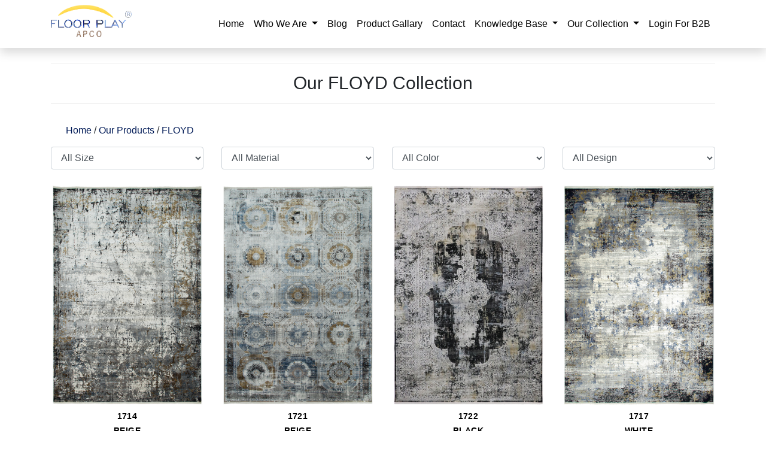

--- FILE ---
content_type: text/html; charset=UTF-8
request_url: https://www.apcorugs.com/collection/machine-made/floyd
body_size: 4349
content:
<!DOCTYPE html PUBLIC "-//W3C//DTD XHTML 1.0 Transitional//EN" "http://www.w3.org/TR/xhtml1/DTD/xhtml1-transitional.dtd">
<html xmlns="http://www.w3.org/1999/xhtml">
<head>
    	<meta http-equiv="Content-Type" content="text/html; charset=iso-8859-1" />
	<meta charset="utf-8">
	<meta name="viewport" content="width=device-width, initial-scale=1">
	<title>FLOYD</title>
	<meta name="keywords" content="">
	<meta name="description" content="">
	<link rel="canonical" href="https://www.apcorugs.com/collection/machine-made/floyd" />
	<meta name="msapplication-TileColor" content="#da532c">
	<meta name="theme-color" content="#ffffff">
	<meta name="viewport" content="width=device-width, initial-scale=1">
	<meta name="google-site-verification" content="IfaU4TJdlV8sDL6p7JXYZ2N9t2tQUuPsryVTO5gzQao" />
	<meta name="robots" content="index, follow">
	<link rel="stylesheet" href="https://maxcdn.bootstrapcdn.com/bootstrap/4.3.1/css/bootstrap.min.css">
	<link  href='//fonts.googleapis.com/css?family=Open+Sans:400,300,300italic,400italic,600,600italic,700,700italic,800,800italic' rel='stylesheet' type='text/css'>
	<link rel="stylesheet" href="https://cdnjs.cloudflare.com/ajax/libs/font-awesome/4.7.0/css/font-awesome.min.css">
	<link href='http://fonts.googleapis.com/css?family=Lato:400,700' rel='stylesheet' type='text/css'>
	<link href='http://fonts.googleapis.com/css?family=Roboto:400,700' rel='stylesheet' type='text/css'>
	<script src="https://ajax.googleapis.com/ajax/libs/jquery/3.3.1/jquery.min.js"></script>
	<script src="https://cdnjs.cloudflare.com/ajax/libs/popper.js/1.14.7/umd/popper.min.js"></script>
	<script src="https://maxcdn.bootstrapcdn.com/bootstrap/4.3.1/js/bootstrap.min.js"></script>
	<link rel="stylesheet" type="text/css" href="https://www.apcorugs.com/assest/css/bzoom.css" />
	<link rel="stylesheet" href="https://www.apcorugs.com/assest/css/salini.css">
	<link rel="stylesheet" href="https://www.apcorugs.com/assest/css/style.css">	
	<link rel="stylesheet" href="https://www.apcorugs.com/assest/css/main.css">
	
</head>
<body>
	<!--<a href="http://moderntek.co.in/" style="display:none">Modderntek</a>-->
	<input type="hidden" id="mybase_path" name="mybase_path" value="https://www.apcorugs.com/" />
	<nav class="navbar navbar-expand-lg navbar-light bg-white shadow fixed-top mobile_img asas">
	<div class="container">
		<a class="" href="https://www.apcorugs.com/"><img src="https://www.apcorugs.com/assest/imges/icons/apco_new.png"></a>
		<button class="navbar-toggler" type="button" data-toggle="collapse" data-target="#navbarResponsive" 
								aria-controls="navbarResponsive" aria-expanded="false" aria-label=  "Toggle navigation">
								<span class="navbar-toggler-icon"></span>
		</button>
	<div class="collapse navbar-collapse" id="navbarResponsive">
		<ul class="navbar-nav ml-auto">
			<li class="nav-item active"><a class="nav-link" rel="canonical" href="https://www.apcorugs.com/">Home</a></li>
			<li class="nav-item dropdown ">
			  <a class="nav-link dropdown-toggle" href="#" id="navbardrop" data-toggle="dropdown">
				Who We Are
			  </a>
			  <div class="dropdown-menu">
				<a class="dropdown-item" rel="canonical" href="https://www.apcorugs.com/Apco-Rugs">Apco-Rug</a>
				<a class="dropdown-item" rel="canonical" href="https://www.apcorugs.com/History">History</a>
				<a class="dropdown-item" rel="canonical" href="https://www.apcorugs.com/Infrastracture">Infrastructure</a>
				
			  </div>
			</li>
			<li class="nav-item"><a class="nav-link" rel="canonical" href="https://www.apcorugs.com/blog">Blog</a></li>
			<li class="nav-item"><a class="nav-link" rel="canonical" href="https://www.apcorugs.com/products">Product Gallary</a></li>
			<li class="nav-item"><a class="nav-link" rel="canonical" href="https://www.apcorugs.com/contact">Contact</a></li>
			<li class="nav-item dropdown">
			  <a class="nav-link dropdown-toggle" href="#" id="navbardrop" data-toggle="dropdown">
				Knowledge Base
			  </a>
			  <div class="dropdown-menu">
				<a class="dropdown-item" rel="canonical" href="https://www.apcorugs.com/FAQ">FAQ</a>
				<a class="dropdown-item" rel="canonical" href="https://www.apcorugs.com/Rug-carpet-care-and-maintenance">Care & Maintenance</a>
				<a class="dropdown-item" rel="canonical" href="https://www.apcorugs.com/Legal-term-condition">Legal Term & Condition</a>
				
			  </div>
			</li>
			<!--<li class="nav-item">
									<a class="nav-link" rel="canonical" href="https://www.apcorugs.com/signin/"><i class="fa fa-user"></i> Login</a>
						
			</li>
			<li class="nav-item"><a class="nav-link" href="https://www.apcorugs.com/checkout/"><span class="fa-stack  has-badge">
			<i class="fa fa-shopping-bag" id="msg"></i></span></a></li>-->
			<li class="nav-item dropdown">
			  <a class="nav-link dropdown-toggle" href="#" id="navbardrop" data-toggle="dropdown">
				Our Collection
			  </a>
			  <div class="dropdown-menu">
			      				<a class="dropdown-item" rel="canonical" href="https://www.apcorugs.com/collection/machine-made">MACHINE MADE</a>
								<a class="dropdown-item" rel="canonical" href="https://www.apcorugs.com/collection/area-rugs">Area Rugs</a>
								<a class="dropdown-item" rel="canonical" href="https://www.apcorugs.com/collection/floor-rug">Floor Rug</a>
								<a class="dropdown-item" rel="canonical" href="https://www.apcorugs.com/collection/polyester-rug">Polyester Rug</a>
				
			  </div>
			</li>
			<li class="nav-item"><a class="nav-link" href="https://www.apcorugs.com/signup">Login For B2B </a></li>
		</ul>
	</div>
  </div>
</nav>
<div class="pages top_margin">
	<div class="container">
		<div class="case_study page_content">
		   <h2 class="center-block case_stydy">Our FLOYD Collection</h2>
		   
		   <div class="page_content next_navigation row">
		   		<ul>
					<li><a href="https://www.apcorugs.com/">Home</a></li> /
					<li><a href="https://www.apcorugs.com/collection/machine-made">Our Products</a></li> /
					<li>FLOYD</li>
				</ul>
		   </div>
		   <div class="text-center"><span></span></div>
		  <form action="https://www.apcorugs.com/collection/machine-made/floyd" method="get" id="filfrom">
		   <div class="row">
			 <div class="col-6 col-sm-3">
				  <select class="form-control" name="qsize" onchange="getfilterdata()">
					  <option value="">All Size</option>
					  					  <option value="5"  >160X230 (5.2x7.5)</option>
					  					  <option value="8"  >200X290 (6.6x9.5)</option>
					  					  <option value="10"  >300X400 (9.8x13.1)</option>
					  					  <option value="2"  >80X150 (2.6x4.9)</option>
					  					</select>
		   </div>
		   <div class="col-6 col-sm-3">
		        <select class="form-control" name="qmaterial" onchange="getfilterdata()">
				  <option value="">All Material</option>
				  				  <option value="1"  >WOOL</option>
				  				  <option value="2"  >VISCOSE</option>
				  				  <option value="3"  >BAMBOO SILK</option>
				  				  <option value="4"  >ACRYLIC REED 1500</option>
				  				  <option value="5"  >POLYESTER</option>
				  				  <option value="6"  >SILK</option>
				  				  <option value="7"  >POLYPROPYLENE</option>
				  				  <option value="8"  >SHRINK</option>
				  				  <option value="9"  >BAMBOO</option>
				  				  <option value="10"  >ACRYLIC REED 1200</option>
				  				  <option value="11"  >ACRYLIC</option>
				  				  <option value="12"  >POLYESTER 2600-GSM. PILE 12-MM</option>
				  				  <option value="13"  >POLYESTER 2300-GSM PILE 12-MM</option>
				  				</select>
				  
		   </div>
		   <div class="col-6 col-sm-3">
		        <select class="form-control" name="qcolor" onchange="getfilterdata()">
				  <option value="">All Color</option>
				  				  <option value="BEIGE"  >BEIGE</option>
				  				  <option value="BLACK"  >BLACK</option>
				  				  <option value="BLUE"  >BLUE</option>
				  				  <option value="BROWN"  >BROWN</option>
				  				  <option value="BURGUNDY"  >BURGUNDY</option>
				  				  <option value="GOLD"  >GOLD</option>
				  				  <option value="GREEN"  >GREEN</option>
				  				  <option value="GREY"  >GREY</option>
				  				  <option value="SILVER"  >SILVER</option>
				  				  <option value="IVORY"  >IVORY</option>
				  				  <option value="ORANGE"  >ORANGE</option>
				  				  <option value="PEACH"  >PEACH</option>
				  				  <option value="PINK"  >PINK</option>
				  				  <option value="PURPLE"  >PURPLE</option>
				  				  <option value="RED"  >RED</option>
				  				  <option value="WHITE"  >WHITE</option>
				  				  <option value="YELLOW"  >YELLOW</option>
				  				  <option value="YELLOW"  >YELLOW</option>
				  				  <option value="CAMEL"  >CAMEL</option>
				  				  <option value="NAVY BLUE"  >NAVY BLUE</option>
				  				  <option value="RUST"  >RUST</option>
				  				  <option value="MULTI COLOR"  >MULTI COLOR</option>
				  				  <option value="MAVI"  >MAVI</option>
				  				  <option value="LITE"  >LITE</option>
				  				  <option value="CREAM"  >CREAM</option>
				  				  <option value="ROSE"  >ROSE</option>
				  				  <option value="TERRA"  >TERRA</option>
				  				  <option value="NAVY"  >NAVY</option>
				  				  <option value="NAVY"  >NAVY</option>
				  				  <option value="TURQUOISE"  >TURQUOISE</option>
				  				  <option value="ACIK/GREY"  >ACIK/GREY</option>
				  				  <option value="TAUPE"  >TAUPE</option>
				  				  <option value="TAUPE"  >TAUPE</option>
				  				</select>
				  
		   </div>
		   <div class="col-6 col-sm-3">
		        <select class="form-control" name="qdesign" onchange="getfilterdata()">
				  <option value="">All Design</option>
				  				  <option value="1714"  >1714</option>
				  				  <option value="1721"  >1721</option>
				  				  <option value="1720"  >1720</option>
				  				  <option value="1722"  >1722</option>
				  				  <option value="1720"  >1720</option>
				  				  <option value="1718"  >1718</option>
				  				  <option value="1717"  >1717</option>
				  				  <option value="1715"  >1715</option>
				  				  <option value="1712"  >1712</option>
				  				</select>
				  
		   </div>
		   </div>
		   <div class="page_content row" id="filterdata">
		   		   
		   <div class="col-6 col-sm-3 case_quality_img">
		 	  <a href="https://www.apcorugs.com/collection/machine-made/floyd/1714-beige">
						<div class="case_thumb">
							<img src="https://www.apcorugs.com/assest/uploads/carpets/1249. 1714" alt="1249. 1714">
							<div class="text-center">
								<div class="collection_title">1714</div>
								<div class="collection_title">BEIGE</div>
								
							</div>
						</div>
				</a>
			</div>
			
		 		   
		   <div class="col-6 col-sm-3 case_quality_img">
		 	  <a href="https://www.apcorugs.com/collection/machine-made/floyd/1721-beige">
						<div class="case_thumb">
							<img src="https://www.apcorugs.com/assest/uploads/carpets/2315. 1721" alt="2315. 1721">
							<div class="text-center">
								<div class="collection_title">1721</div>
								<div class="collection_title">BEIGE</div>
								
							</div>
						</div>
				</a>
			</div>
			
		 		   
		   <div class="col-6 col-sm-3 case_quality_img">
		 	  <a href="https://www.apcorugs.com/collection/machine-made/floyd/1722-black">
						<div class="case_thumb">
							<img src="https://www.apcorugs.com/assest/uploads/carpets/6254.JPG" alt="6254.JPG">
							<div class="text-center">
								<div class="collection_title">1722</div>
								<div class="collection_title">BLACK</div>
								
							</div>
						</div>
				</a>
			</div>
			
		 		   
		   <div class="col-6 col-sm-3 case_quality_img">
		 	  <a href="https://www.apcorugs.com/collection/machine-made/floyd/1717-white">
						<div class="case_thumb">
							<img src="https://www.apcorugs.com/assest/uploads/carpets/5884." alt="5884.">
							<div class="text-center">
								<div class="collection_title">1717</div>
								<div class="collection_title">WHITE</div>
								
							</div>
						</div>
				</a>
			</div>
			
		 		   
		   <div class="col-6 col-sm-3 case_quality_img">
		 	  <a href="https://www.apcorugs.com/collection/machine-made/floyd/1720-ivory">
						<div class="case_thumb">
							<img src="https://www.apcorugs.com/assest/uploads/carpets/3621." alt="3621.">
							<div class="text-center">
								<div class="collection_title">1720</div>
								<div class="collection_title">IVORY</div>
								
							</div>
						</div>
				</a>
			</div>
			
		 		   
		   <div class="col-6 col-sm-3 case_quality_img">
		 	  <a href="https://www.apcorugs.com/collection/machine-made/floyd/1718-gold">
						<div class="case_thumb">
							<img src="https://www.apcorugs.com/assest/uploads/carpets/6375." alt="6375.">
							<div class="text-center">
								<div class="collection_title">1718</div>
								<div class="collection_title">GOLD</div>
								
							</div>
						</div>
				</a>
			</div>
			
		 		 </div>
		 <input type="hidden" value="floyd" name="pquality" />
		</form>	
		
		</div>
	</div>
</div><div class="clearfix"></div>
<div class="img_footor">
	<div class="container">
			<div class="row ">
				<div class="col-lg-3 col-md-3 col-sm-3 col-sm-3 footer_main_part">
					 	<div class="footer_main_content">Navigation</div>
						 <ul>
							<li><a href="https://www.apcorugs.com/">  Home</a></li>
							<li><a href="https://www.apcorugs.com/who-we-are/"> Who We Are</a></li>
							<li><a href="https://www.apcorugs.com/products/"> Gallery</a></li>
							<li><a href="https://www.apcorugs.com/contact/"> Contact Us</a></li>
							<li><a href="https://www.apcorugs.com/signup/"> Login For B2B</a></li>
						</ul>
				</div>
				<div class="col-lg-3 col-md-3 col-sm-3 col-sm-3 footer_main_part">
					  <div class="footer_main_content">Knowledge Base</div>
					     <ul>
							<li><a href="https://www.apcorugs.com/FAQ/">  FAQ</a></li>
							<li><a href="https://www.apcorugs.com/Rug-carpet-care-and-maintenance/">Care and Maintenance</a></li>
							<li><a href="https://www.apcorugs.com/Legal-term-condition/"> Term & Condition</a></li>
						 </ul>
				</div>
				<div class="col-lg-3 col-md-3 col-sm-3 col-sm-3 footer_main_part  footer_social_network">
				<div class="footer_main_content">Follow Us</div>
							 <ul>
								<li><a href="https://www.facebook.com/apco.bdh" class="btn-social-icon btn-facebook" target="_blank">
									<span class="fa fa-facebook"></span></a>
								</li>
								<li><a href="https://www.twitter.com/ApcoRugs" class="btn-social-icon btn-twitter" target="_blank">
									<span class="fa fa-twitter"></span>  </a>
								</li>
								<li><a href="https://g.page/apco-luxary-rugs?gm" class="btn-social-icon btn-google" target="_blank">
									<span class="fa fa-google"></span> </a>
								</li>
								<li><a href="#" class="btn-social-icon btn-linkedin" target="_blank">
									<span class="fa fa-linkedin"></span> </a>
								</li>
							</ul>
				</div>
				<div class="col-lg-3 col-md-3 col-sm-3 col-sm-3 footer_contact_part">
				<div class="footer_main_content">Contact Us</div>
					 <ul>
						<li>Address</li>
						 <div class="addrs">
								0, 0, MAHBOOBPUR BY PASS ROAD BHADOHI, Bhadohi, Uttar
Pradesh, 221401					     </div>
					<li>E-mail</li>
						 <div class="addrs">support@apcorugs.com,apco.bdh@gmail.com</div>
					<li>Mobile </li>
					   <div class="addrs">+91 9839225493 AUWAL ANSARI</div>
					<li>Delhi Showroom Address </li>
					   <div class="addrs">+91-7011253798 Sahbaj Ansari<br />+91-8808100313 Prashant dubey <br>FLOORPLAY <br>New Era Concept House no 727,728 Basement Silver Oak Bakshi Farm Road Ghitorni, New Delhi 110030 </div>
					</ul>
                    </div>
                </div>
			</div>		
	</div>		
	<div class="copyright_border">
		<div class="copyright_content text-center">
			Copyright &copy; <script>document.write(new Date().getFullYear());</script> All rights reserved and made by <a href="https://moderntek.co.in/" target="_blank">APCO</a>
		</div>
	</div>
<script type="text/javascript" src="https://www.apcorugs.com/assest/js/jssor.slider.min.js"></script>
<script src="https://www.apcorugs.com/assest/js/my_script.js"></script>
<script src="https://www.apcorugs.com/assest/js/jqzoom.js"></script>
<script src="https://www.apcorugs.com/assest/js/setup.js"></script>
<script src="https://www.apcorugs.com/assest/js/all_in_all.js"></script>
<script src="https://www.apcorugs.com/assest/notify/notify.js"></script>
<script src="https://www.apcorugs.com/assest/notify/styles/metro/notify-metro.js"></script>
<script>
	jssor_1_slider_init();
</script>
<script type="text/javascript">
$("#bzoom").zoom({
	zoom_area_width: 400,
    autoplay_interval :3000,
    small_thumbs : 4,
    autoplay : false
});
</script>
<script>
	$(function() {
	  $(".expand").on( "click", function() {
		// $(this).next().slideToggle(200);
		$expand = $(this).find(">:first-child");
		
		if($expand.text() == "+") {
		  $expand.text("-");
		} else {
		  $expand.text("+");
		}
	  });
	});
</script>
<script src="https://unpkg.com/imagesloaded@4/imagesloaded.pkgd.min.js"></script>
<script src="https://www.apcorugs.com/assest/js/jquery.exzoom.js"></script>
<link href="https://www.apcorugs.com/assest/fcss/jquery.exzoom.css" rel="stylesheet" type="text/css"/>
<script type="text/javascript">

  var _gaq = _gaq || [];
  _gaq.push(['_setAccount', 'UA-36251023-1']);
  _gaq.push(['_setDomainName', 'jqueryscript.net']);
  _gaq.push(['_trackPageview']);

  (function() {
    var ga = document.createElement('script'); ga.type = 'text/javascript'; ga.async = true;
    ga.src = ('https:' == document.location.protocol ? 'https://ssl' : 'http://www') + '.google-analytics.com/ga.js';
    var s = document.getElementsByTagName('script')[0]; s.parentNode.insertBefore(ga, s);
  })();

</script>
<script type="text/javascript">

    $('.container').imagesLoaded( function() {
  $("#exzoom").exzoom({
        autoPlay: false,
    });
  $("#exzoom").removeClass('hidden')
});

</script>
<script>
    $(document).ready(function() {
        $('#qcollection').on('change', function() {
            this.form.submit();
        });
    });
    $(document).ready(function() {
        $('#qsize').on('change', function() {
            this.form.submit();
        });
    });
    $(document).ready(function() {
        $('#qmaterial').on('change', function() {
            this.form.submit();
        });
    });
    
    function getfilterdata(){
    	 $("#filfrom").submit();
    }
</script>
</body>
</html>

--- FILE ---
content_type: text/css
request_url: https://www.apcorugs.com/assest/css/bzoom.css
body_size: 664
content:
.clearfix { zoom: 1; }

.clearfix:after {
  content: ".";
  display: block;
  height: 0;
  clear: both;
  visibility: hidden;
}

.bzoom { direction: ltr; }

.bzoom,
.bzoom_thumb,
.bzoom_thumb_image,
.bzoom_big_image,
.bzoom_zoom_preview,
.bzoom_icon,
.bzoom_hint { display: none; width:150px; }

.bzoom .bzoom_thumb { background: #fff url(./img/loading.gif) center no-repeat; }

.bzoom,
.bzoom ul,
.bzoom li,
.bzoom img,
.bzoom_hint,
.bzoom_icon,
.bzoom_description {
  margin: 0;
  padding: 0;
  border: 0;
  list-style: none
}

.bzoom,
.bzoom_magnifier div,
.bzoom_magnifier div img,
.bzoom_small_thumbs ul,
ul .bzoom_small_thumbs li,
.bzoom_zoom_area div,
.bzoom_zoom_img { position: relative }

.bzoom img,
.bzoom li {
  -webkit-user-select: none;
  -khtml-user-select: none;
  -moz-user-select: none;
  -o-user-select: none;
  user-select: none;
  -webkit-user-drag: none;
  -moz-user-drag: none;
  user-drag: none
}

.bzoom,
.bzoom_small_thumbs li { float: left }

.bzoom_right { float: right }

.bzoom li { position: absolute }

.bzoom img {
  vertical-align: bottom;
  width: 50px;
  height: 70px
}

.bzoom .bzoom_zoom_area,
.bzoom_zoom_area {
  background: #fff url(./img/loading.gif) center no-repeat;
  border: 1px solid #ddd;
  padding: 6px;
  -webkit-box-shadow: 0 0 10px #ddd;
  -moz-box-shadow: 0 0 10px #ddd;
  box-shadow: 0 0 10px #ddd;
  display: none;
  z-index: 20;
}

.bzoom_zoom_area div { overflow: hidden; border:0; border-radius:0; }

.bzoom_zoom_area .bzoom_zoom_img { position: absolute; border:0; border-radius:0; }

.bzoom_wrap .bzoom_magnifier {
  background: #fff;
  outline: #bbb solid 1px;
  display: none;
  cursor: move;
}

.bzoom_magnifier div { overflow: hidden; }

.bzoom_wrap .bzoom_small_thumbs { overflow: hidden; }

.bzoom_wrap .bzoom_small_thumbs li {
  border: 1px solid lightgray;
  margin: 0px 10px 0px 0px;
  position: relative;
}

.bzoom_wrap ul li.bzoom_smallthumb_active {
  -webkit-box-shadow: 0 0 10px #ddd;
  -moz-box-shadow: 0 0 10px #ddd;
  box-shadow: 0 0 10px #ddd;
  border: 1px solid lightgray;
}



--- FILE ---
content_type: text/css
request_url: https://www.apcorugs.com/assest/css/salini.css
body_size: 1435
content:
.mobile_img img{width:135px;padding-bottom:10px;}
.logo_img{text-align:center; margin:0; padding:15px;}
.masthead {
  height: 100vh;
  min-height: 500px;
  background-image: url('https://source.unsplash.com/BtbjCFUvBXs/1920x1080');
  background-size: cover;
  background-position: center;
  background-repeat: no-repeat;
}
.navbar-light .navbar-nav .active>.nav-link, .navbar-light .navbar-nav .nav-link.active, .navbar-light .navbar-nav .nav-link.show, .navbar-light .navbar-nav .show>.nav-link,.navbar-light .navbar-nav .nav-link{
color:#000000;}
.second_img_banner{
	padding:0;
	margin:0;
}
.top_margin{margin-top:75px;}
.top_margin_about{margin-top:90px;}
.product_cat_type{
	text-align:center;
	font-size:24px;
	color:#000000; 
	font-weight:600;
	padding:10px 5px;
	border-bottom:1px solid #CCCCCC;
	margin:25px;
 }
.product_cat_name{text-align:center; font-size:14px; color:#000000; font-weight:600; text-decoration:none; text-transform:uppercase;padding:0; margin:0;}
.product_cat_dis{text-align:center; font-size:12px; color:#000000; font-weight:400; text-decoration:none; text-transform:uppercase;padding:0; margin:0;}
[type=button]:not(:disabled), [type=reset]:not(:disabled), [type=submit]:not(:disabled), button:not(:disabled){outline:0; border:0}
.second_img_banner img{ cursor:pointer;}
.news_letter_section{background:#006666; color:#FFFFFF; padding:25px}
.news_letter_section .news_text{font-size:18px; padding:0; font-family: Times, serif; margin:0}
.news_letter_section .dsk_btn,.news_letter_section .dsk_btn:hover{background:none; color:#FFFFFF; border:1px solid #FFFFFF; margin-left:2px; border-radius:0; height:40px}
.news_letter_section input[type=email]{ background:none;border-radius:0; color:#FFFFFF; border:1px solid #FFFFFF;outline:0;  height:40px}
.img_container{padding:10px; margin:0;}
.img_container img{ width:90%}
.img_footor{background:}
.img_text{
	font-size:24px;
	padding:20px 0 20px 0;
	text-transform:capitalize;
	font-family:'novecento';
}
.img_content{
	font-size:18px;
	margin-top:75px;
	margin-bottom:10px;
	padding:0;
}
.img_right_part a{
	background:#669966; 
	color:#FFFFFF;
	margin:0; 
	padding:5px 10px 5px 10px;
	text-decoration:none;
	text-transform:uppercase;
	font-size:14px;
	text-shadow:rgba(0,0,0,0.5) 0px 2px 2px;
	text-align:center;
 }
.img_right_part a:hover{
	background:#FFFFFF; 
	color:#000000;
	text-shadow:rgba(0,0,0,0.5) 0px 2px 2px;
	border:1px solid #000000;
}
.img_grid{padding:10px; margin:0;}
.remove_padding img{ width:90%; height:350px; cursor:pointer}

.footer_main_content{
	color:#FFFFFF;
	font-size:18px;
	font-family:Georgia, "Times New Roman", Times, serif;
	padding:20px 0 5px 0 ;
	font-weight:600;
	margin:0;
}
.footer_main_part ul li{
	font-size:12px;
	padding:5px 0 5px 0;
	list-style:none;
	margin:0;
}
.footer_social_network ul li {display:inline-block; margin:0; padding:0;padding-left:5px;}
.footer_social_network ul li .fa{margin:0;padding:0; font-size:20px;}
.carousel-item img{height:500px;}
.footer_main_part ul li a{font-size:16px;padding:0;margin:0;color:#FFFFFF;text-shadow:none;font-weight:600;margin:0;}
.img_footor{background-image: url('../imges/img/bg3.jpg'); color:#FFFFFF;}
.bottom_footer{padding:0;padding-bottom:15px; margin:0;}
.copyright_border{border-top:1px solid #CCCCCC;}
.copyright_content{font-size:14px; font-family:roboto;background-image: url('../imges/img/bg3.jpg'); color:#FFFFFF; font-weight:400; padding:5px ;}
.copyright_content a{font-size:14px; font-family:roboto; color:#FFFFFF; font-weight:400; font-size:15px;}
.copyright_content a:hover{color:#FF0000; transition:0.5s;}
.footer_main_part ul li a:hover{text-decoration:underline;}
.space_img{padding:15px}
.space_img img{height:350px; width:100%}
@media only screen and (max-width:767px){.hero-slides { width:100%;height:100%;} .footer_main_content{ padding:15px 0 5px 0; font-size:12px;}
.fadeInUp{text-align:center; font-size:14px;}
.section-heading h2{text-align:center; font-size:20px;}
.copyright_content,.copyright_content a{font-size:12px;}
.mobile_img img{width:100px; padding:;}
.second_img_banner img{height:auto;}
.news_letter_section .news_text{font-size:12px; padding:0; margin:0;}
.news_letter_section{padding:15px;}
.img_container img{ width:100%; padding:0; margin:0}
.img_text{text-align:center;}
.remove_padding,.img_grid{padding:0; margin:0;}
.img_content{
	font-size:14px;
	text-align:center;
	margin-top:15px;
	margin-bottom:10px;
}
.img_right_part{text-align:center;}
.img_grid img{ width:100%; height:250px; cursor:pointer;padding:0; margin:0;}
.img_footor{margin-top:10px;}
.carousel-item img{height:200px;}
.top_margin{margin-top:50px;}
.top_margin_about{margin-top:50px;}
.space_img img{height:200px; width:100%}
.product_cat_type{
	text-align:center;
	font-size:16px;
	margin:5px;
}
.space_img{padding:5px}
}


--- FILE ---
content_type: text/css
request_url: https://www.apcorugs.com/assest/css/style.css
body_size: 3675
content:
.nav-item .fa,.product_cart_btn .fa{font-size:20px;}
.fa-stack[data-count]:after{
  position:absolute;
  left:35%;
  top:-5px;
  content: attr(data-count);
  font-size:14px;
  padding:0;
  border-radius:50%;
  line-height:1.2em;
  color:#FFFFFF;
  background:#FF0000;
  text-align:center;
  width:1.2em;
  height:1.2em;
}
.slider_bottom{
	padding-top: 35px;
	padding-bottom: 35px;
}  
.slider_bottom h1{
	font-size: 28px;
	font-weight: normal;
	text-align: center;
	margin-bottom: 20px;
}
.slider_bottom .bold{
	font-size: 18px;
	font-weight: normal;
	text-align: center;
	margin-bottom: 20px;
}
.text_bolder{border-bottom:1px solid #CCCCCC;}
.slider_bottom p{
	font-size: 16px;
	line-height: 25px;
	text-align: center;
}
.cus_com_section{
	padding-top: 15px;
	border-bottom: 1px solid #F0F0F0;
	padding-bottom: 35px;
}
.custmehovereffect {
  width: 100%;
  height: 100%;
  float: left;
  overflow: hidden;
  position: relative;
  text-align: center;
  cursor: default;
}

.custmehovereffect .overlay {
  width: 90%;
  height: 90%;
  position: absolute;
  overflow: hidden;
  top: 5%;
  left: 5%;
  -webkit-transition: all 0.4s ease-in-out;
  transition: all 0.4s ease-in-out;
}

.custmehovereffect:hover .overlay {
  /*background-color: rgba(48, 152, 157, 0.4);*/
  padding: 15px;
  border: 1px solid #fff;
  cursor:pointer;
}

.custmehovereffect img {
  display: block;
  position: relative;
}

.custmehovereffect h2 {
  text-transform: uppercase;
  color: #fff;
  text-align: center;
  position: relative;
  font-size: 20px;
  padding: 10px;
  margin-top: 45%;
  font-weight: 700;
  text-shadow: 1px 1px 1px #000;
  -webkit-transform: translateY(45px);
  -ms-transform: translateY(45px);
  transform: translateY(45px);
  -webkit-transition: all 0.4s ease-in-out;
  transition: all 0.4s ease-in-out;
}

.custmehovereffect:hover h2 {
  -webkit-transform: translateY(5px);
  -ms-transform: translateY(5px);
  transform: translateY(5px);
  margin-top:40%;
}

.custmehovereffect p.info {
  display: inline-block;
  text-decoration: none;
  padding: 7px 14px;
  text-transform: uppercase;
  color: #fff;
  text-shadow: 1px 1px 1px #000;
  background-color: transparent;
  opacity: 0;
  filter: alpha(opacity=0);
  -webkit-transform: scale(0);
  -ms-transform: scale(0);
  transform: scale(0);
  -webkit-transition: all 0.4s ease-in-out;
  transition: all 0.4s ease-in-out;
  font-weight: normal;
  margin: 7px;
}

.custmehovereffect:hover p.info {
  opacity: 1;
  filter: alpha(opacity=100);
  -webkit-transform: scale(1);
  -ms-transform: scale(1);
  transform: scale(1);
}

.custmehovereffect p.info:hover {
  box-shadow: 0 0 5px #fff;
}
.diverse_collection{
	padding-top: 15px;
	padding-bottom: 35px;
}  
.diverse_collection .bold{
	font-size: 28px;
	font-weight: normal;
	text-align: center;
	margin-bottom: 20px;
}
.collection{
	padding-top: 15px;
}
.diverse_collection p{
	font-size: 16px;
	line-height: 25px;
	text-align: center;
}
.ban-top{
	position: relative;
    overflow: hidden;
}
.ban-top img {
	-moz-transition: all 1s;
    -o-transition: all 1s;
    -webkit-transition: all 1s;
    transition: all 1s;
}
.ban-top:hover img {
	-moz-transform: scale3d(1.1, 1.1, 1);
    -o-transform: scale3d(1.1, 1.1, 1);
    -ms-transform: scale3d(1.1, 1.1, 1);
    -webkit-transform: scale3d(1.1, 1.1, 1);
    transform: scale3d(1.1, 1.1, 1);
}
.centered {
    position: absolute;
    top: 50%;
    left: 50%;
    transform: translate(-50%, -50%);
	text-shadow: 1px 1px 1px #000;
	font-size: 20px;
	color: #fff;
	text-align: center;
}
.catalogue_order{
	background: #F7F7F7;
	padding: 35px;
}
.text_idea{
	padding-top: 30px;
}
.catalogue_order img{
}
.catalogue_order h1{
	color: #131514;
	font-size: 28px;
}
.catalogue_order p{
	color: #131514;
	font-size: 16px;
	line-height: 25px;
}
.catlog_btn{
	border: none;
	border-radius:0;
	background: #131514;
	color: #fff;
	font-size: 16px;
	text-align: center;
}


/*=======================Login Page==============================*/
.login_section{
	padding-top: 55px;
}
.login_section h1{
	font-size: 32px;
	font-family: 'Lato', sans-serif;
	font-weight: 500;
	padding-left: 35px;
	text-transform: uppercase;
	padding-bottom: 15px;
	margin-bottom: 45px;
	border-bottom: 1px solid #d9d9d9;
}
.login_form{
	background: #fff;
	padding-top: 10px;
	padding-bottom: 25px;
}
.new_section{
	padding-top: 70px;
	padding-bottom: 15px;
}
.new_section h1{
	font-size: 28px;
	font-family: 'Lato', sans-serif;
	font-weight: 500;
	padding-left: 35px;
	text-transform: uppercase;
}
.inputGroupContainer span{
	padding: 10px 12px;
	font-size: 16px;
	font-weight: 400;
	line-height: 1;
	color: #555;
	text-align: center;
	background-color: #eee;
	border: 1px solid #ccc;
	border-right: none;
	border-radius: 4px 0 0 4px;
}
.inputGroupContainer input[type="text"]:focus,
.inputGroupContainer input[type="email"]:focus,
.inputGroupContainer input[type="password"]:focus{
	border: 1px solid #999999;
	box-shadow: 0 0 0;
}
.more_btn{
	background:#009999;
	color: #FFFFFF;
	padding: 5px 15px 5px 15px;
	font-family: 'Raleway', sans-serif;
	border-radius: 0;
	outline:0;
	box-shadow:0;

}
.btn{outline:0;}
.more_btn_last,.more_btn_last:hover{color:#FFFFFF; outline:0}
.more_btn:hover{
	color: #FFFFFF;
	text-decoration: none;
	background: #fdd501;outline:0;
}
.page_content{
	padding: 25px 0 15px 0;
}
.page_content h1{
	font-size: 28px;
	font-family: 'Lato', sans-serif;
	font-weight: normal;
	text-align: center;
	padding: 10px 0 10px 0;
	text-transform: capitalize;
	border-top: 1px solid #ECECEC;
	border-bottom: 1px solid #ECECEC;
	margin-bottom: 25px;
}
.home_collection img{
	width: 100%;
	height: 350px;
	padding:0;
	margin:0;
}
#jssor_2{
	position:relative; 
	margin: 0 ;
	top: 0; 
	left:0; 
	width: 1200px;
	height: 350px;
	overflow: hidden;
	visibility: hidden;
	padding:0;
	margin:0;
	text-align:center;
 }
.page_content h2,
.page_content h3,
.page_content h4,
.page_content h5{
	font-size: 24px;
	font-family: 'Lato', sans-serif;
	font-weight: normal;
}
.page_content p{
	font-size: 14px;
	text-align: justify;
	line-height: 25px;
	font-family: 'Lato', sans-serif;
}
.case_study h2{
	font-size: 30px;
	font-weight: normal;
	text-align: center;
	padding-top: 15px;
	padding-bottom: 15px;
	border-top: 1px solid #ECECEC;
	border-bottom: 1px solid #ECECEC;
	text-transform: capitalize;
}
.case_quality_img img{
	width: 100%;
	height: 370px;
}
@media only screen and (max-width: 500px) and (min-width: 320px)  {
	.case_quality_img img{
		width: 100%;
                height: 250px;
	}
}
.aard img{
	width: 100%;
	height: 250px;
}
.case_quality_img{
	margin-bottom: 45px;
}
.case_quality_img a:hover{
	text-decoration: none;
}
.collection_title{
	font-size: 14px;
	color: #000000;
	line-height: 1em;
	letter-spacing: .03em;
	text-transform: uppercase;
	font-weight: 600;
	padding-top: 10px;
}
.product_title{
	font-size: 14px;
	color: #858585;
	line-height: 1em;
	letter-spacing: .03em;
	text-transform: uppercase;
	font-weight: 600;
	padding-top: 10px;
}
.collection_cat{
	text-transform: lowercase;
    font-size: 14px;
    letter-spacing: .02em;
	color: #858585;
}
#detail_cart_btn .product_cart_btn img{
	width: 30px;
	height: 30px;
}
.product_cart_btn img{
	width: 30px;
	height: 30px;
}
.product_cart_btn a{
	color: #fff;
	outline:0;
	text-decoration:none;
	text-align:center;
}
.product_cart_btn{
	border: 1px solid #006666;
	border-radius: 0;
	padding: 3px 10px 3px 10px;
	width: 150px;
	margin-top: 10px;
	background:#006666;
	color: #fff;
	outline:0;
	text-decoration:none;
	text-align:center;
}
.product_cart_btn:hover{
	background: #fdd501;
	border: 1px solid #fdd501;
}
.gallery_detail img{
	width: 500px;
	height: 600px;
}
.gallery_detail .side_corner img{
	width: 100px;
	height: 100px;
}
.gallery_detail h1{
	font-size: 28px;
	text-align: left;
	margin-bottom: 3px;
}
.gallery_detail h3{
	font-size: 20px;
	text-align: left;
	color: #002046;
}
.gallery_detail p{
	font-size: 16px;
	text-align: justify;
	line-height: 25px;
	color: #6F6F6F;
}
.gallery_detail table{
	color: #6F6F6F;
	font-size: 16px;
}
@media (max-width:1100px){
	.gallery_detail img{ width: 100%; height:auto}
}
/*===========================css for blog=================*/
.blog_section{
	padding-top: 35px;
	padding-bottom: 25px;
}
.category_heading{
	font-size: 18px;
	font-weight: 500;
	padding-bottom: 11px;
	padding-top: 10px;
}
.cat_link i{
	font-size: 14px;
	padding-right: 10px;
}
.cat_link{
	padding-left: 5px;
	border-bottom: 1px solid #D9D9D9;
	padding-bottom: 15px;
	padding-top: 15px;
}
.cat_link a{
	color:#6E6E6E;
}
.blog_title{
	font-size: 16px;
	font-weight: 600;
	color:#19304e;
	border-bottom: 1px solid #D9D9D9;
	border-top: 1px solid #D9D9D9;
	padding: 10px 0 10px 10px;
}
.blog_title a{
	color:#19304e;
	text-decoration:underline;
}
.blog_detail{
	border-bottom: 1px solid #D9D9D9;
	padding: 15px 0 5px 0;
	margin-bottom: 30px;
}
.blog_detail ul{
	padding-left: 12px;
}
.blog_detail ul li{
	display: inline;
	position:relative;
	list-style: none;
	color:#AEAEAE;
	font-size: 12px;
	font-weight: 600;
	padding-right: 25px;
}
.featured_img img{
	width: 100%;
}
.blog_content{
	padding-top: 12px;
	color:#5A5A5A;
	line-height: 25px;
	text-align: justify;
}
.blog_content span a{
	font-size: 14px;
	text-transform: capitalize;
	color: #000;
	text-decoration: underline;
}
.blog_content_portation{
	margin-bottom: 50px;
}
.comments_sction{
	border-top: 1px solid #C4C4C4;
	margin-top: 10px;
}
.comments_sction h2{
	font-size: 18px;
	margin-bottom: 20px;
	font-weight: 500;
	font-family: Arial, Helvetica, sans-serif;
}
.comment_box{
	border: 1px solid #C4C4C4;
	background: #F5F5F5;
	padding: 10px;
}
.comment_box h3{
	font-size: 16px;
	margin-bottom: 25px;
}
.comment_box label{
	font-size: 14px;
	color: #303030;
	font-weight: 500;
}
.bolg_commect_show{
	padding: 10px;
	margin-bottom: 10px;
}
.bolg_commect_show span{
	padding-right: 10px;
	padding-left: 10px;
}
.bolg_commect_show p{
	font-size: 14px;
	color: #999999;
	margin-top: 5px;
}
.next_navigation ul{
	margin-bottom:0;
	padding-bottom: 0;
}
.next_navigation ul li{
	list-style: none;
	display: inline;
	color: #021b57;
	text-transform: capitalize;
}
.next_navigation ul li a{
	color: #021b57;
}
.next_navigation ul li a:hover{
	color: #fdd501;
}
/*===============================================*/
/*=================================================================================*/
.related_product{
	border-top: 1px solid #F7F7F7;
}
.related_product h2{
	color: #fff;
	font-weight: bold;
	text-shadow: 2px 2px 2px #000;
}
.related_product h2 span{
	font-size: 16px;
}
 /* jssor slider bullet navigator skin 03 css */
        /*
        .jssorb03 div           (normal)
        .jssorb03 div:hover     (normal mouseover)
        .jssorb03 .av           (active)
        .jssorb03 .av:hover     (active mouseover)
        .jssorb03 .dn           (mousedown)
        */
        .jssorb03 {
            position: absolute;
        }
        .jssorb03 div, .jssorb03 div:hover, .jssorb03 .av {
            position: absolute;
            /* size of bullet elment */
            width: 21px;
            height: 21px;
            text-align: center;
            line-height: 21px;
            color: white;
            font-size: 12px;
            background: url('../images/b03.png') no-repeat;
            overflow: hidden;
            cursor: pointer;
        }
        .jssorb03 div { background-position: -5px -4px; }
        .jssorb03 div:hover, .jssorb03 .av:hover { background-position: -35px -4px; }
        .jssorb03 .av { background-position: -65px -4px; }
        .jssorb03 .dn, .jssorb03 .dn:hover { background-position: -95px -4px; }

        /* jssor slider arrow navigator skin 03 css */
        /*
        .jssora03l                  (normal)
        .jssora03r                  (normal)
        .jssora03l:hover            (normal mouseover)
        .jssora03r:hover            (normal mouseover)
        .jssora03l.jssora03ldn      (mousedown)
        .jssora03r.jssora03rdn      (mousedown)
        */
        .jssora03l, .jssora03r {
            display: block;
            position: absolute;
            /* size of arrow element */
            width: 55px;
            height: 55px;
            cursor: pointer;
            background: url('../images/a03.png') no-repeat;
            overflow: hidden;
        }
        .jssora03l { background-position: -3px -33px; }
        .jssora03r { background-position: -63px -33px; }
        .jssora03l:hover { background-position: -123px -33px; }
        .jssora03r:hover { background-position: -183px -33px; }
        .jssora03l.jssora03ldn { background-position: -243px -33px; }
        .jssora03r.jssora03rdn { background-position: -303px -33px; }
#relatd_pro_images img{
	width: 100%;
	height: 350px;
}		
.cart_table table{
	border: 1px solid #EBEBEB;
}
.cart_table table thead td{
	padding: 5px;
	border: 1px solid #FFFFFF;
	font-weight:600;
	color: #fff;
	background:#006666;
	text-transform:capitalize;
}
.cart_table table tfoot td{
	padding: 5px;
	border: 1px solid #FFFFFF;
	font-weight: bold;
	color: #fff;
	background: #006666;
}
.cart_table table td{
	padding: 10px;
	border: 1px solid #EBEBEB;
}
.cart_table table thead tr{
	padding: 10px;
}
.cart_table i{
	font-size: 18px;
	color:#006666;
	font-weight:400;
}
.order_place{
	border: 1px solid #FFFFFF;
	background:#FFFFFF;
	border-radius: 0;
	text-align: center;
	color: #000000;
	font-size: 12px;
	text-transform:uppercase;
}
.page_content input[type=text],.page_content input[type=text]:hover{border-radius:0; outline:0;}
@media only screen and (max-width:767px){
.order_place{
	font-size: 8px;
	padding:3px;
}
}
.order_place:hover{
	color: #FFFFFF;
	background:#000000;
	border: 1px solid #000000;
}
.cp_detail{
	color: #00B300;
	text-align: center;
	border: 1px solid #fff;
	padding: 10px;
}
.new_grid{
	border-bottom: 1px dotted #F0F0F0;
	padding-bottom: 15px;
}
.new_grid h2{
	text-align: left;
	border: none;
	font-size: 24px;
	margin-bottom: 0;
}
.new_grid span a{
	font-weight: bold;
	color: #BB0000;
}
/*===========================================*/
.hovereffect {
  width: 100%;
  height: 100%;
  float: left;
  overflow: hidden;
  position: relative;
  text-align: center;
  cursor: default;
}

.hovereffect .overlay {
  width: 90%;
  height: 90%;
  position: absolute;
  overflow: hidden;
  top: 5%;
  left: 5%;
  /*background-color: rgba(75,75,75,0.7);*/
  -webkit-transition: all 0.4s ease-in-out;
  transition: all 0.4s ease-in-out;
}

.hovereffect:hover .overlay {
 /* background-color: rgba(48, 152, 157, 0.4);*/
  padding: 15px;
  border: 1px solid #fff;
}

.hovereffect img {
  display: block;
  position: relative;
}

.hovereffect h2 {
  text-transform: uppercase;
  color: #fff;
  text-align: center;
  position: relative;
  font-size: 20px;
  padding: 10px;
  margin-top: 100%;
  font-weight: 700;
  -webkit-transform: translateY(45px);
  -ms-transform: translateY(45px);
  transform: translateY(45px);
  -webkit-transition: all 0.4s ease-in-out;
  transition: all 0.4s ease-in-out;
}

.hovereffect:hover h2 {
  -webkit-transform: translateY(5px);
  -ms-transform: translateY(5px);
  transform: translateY(5px);
  margin-top:50%;
}

.hovereffect p.info {
  display: inline-block;
  text-decoration: none;
  padding: 7px 14px;
  text-transform: uppercase;
  color: #fff;
  border: 1px solid #fff;
  background-color: transparent;
  opacity: 0;
  filter: alpha(opacity=0);
  -webkit-transform: scale(0);
  -ms-transform: scale(0);
  transform: scale(0);
  -webkit-transition: all 0.4s ease-in-out;
  transition: all 0.4s ease-in-out;
  font-weight: normal;
  margin: 7px;
}

.hovereffect:hover p.info {
  opacity: 1;
  filter: alpha(opacity=100);
  -webkit-transform: scale(1);
  -ms-transform: scale(1);
  transform: scale(1);
}

.hovereffect p.info:hover {
  box-shadow: 0 0 5px #fff;
}
.cart_login .dropdown-content {
    display: none;
    position: absolute;
    background-color: #cb9b2b;
    min-width: 200px;
    box-shadow: 0px 8px 16px 0px rgba(0,0,0,0.2);
    z-index: 1;
	text-align: left;
	padding-top: 0;
	padding: 10px;
}
.cart_login .dropdown-content a{
	color: #fff;
	display: block;
	border-bottom: 1px dotted #fff;
	padding: 3px 0 3px 0;
}
.cart_login .dropdown-content a:hover{
	text-decoration: none;
}

.cart_login .dropdown:hover .dropdown-content {
    display: block;
}	
#main_pdf div{
	display: inline;
	width: 50%;
	float: left;
}
.nav-pills .dropdown .nav-link{
	color: #999999;
}
.nav-pills .dropdown .dropdown-menu{
	background: #021b57;
	color: #fff;
	border-radius:0;
}
.dropdown-menu{border-radius:0;}
.dropdown .dropdown-menu .dropdown-item{
	color: #000000;
}
.dropdown-menu  .dropdown-item:hover{ background:#009999; color:#FFFFFF;}
.dropdown .dropdown-menu .dropdown-item:focus{
	background:#006699;
	color: #fff;
}
.nav-pills .dropdown .dropdown-menu{
	height: 200px;
	overflow-y: auto;
}
.filter_box{
	border-bottom: 1px solid #ECECEC;
}
.filter_box li{
	list-style: none;
	display: inline;
}
.menu_section input[type=search]{
	width: 150px;
	background: #fff;
	border-radius: 0;
	height: 30px;
	margin-top: 5px;
}
.menu_section input[type=search]:focus{
	border: none;
	box-shadow: 0 0 0;
}
.menu_section .input-group-append{
	background: #fff;
	border-radius: 0;
	border:none;
	height: 30px;
	margin-top: 5px;
}
.menu_section .input-group-text{
	border-radius: 0;
}
.video_clicp{
	padding-bottom: 25px;
}
@media screen and (-webkit-min-device-pixel-ratio:0) {
  .bzoom_small_thumbs img[src="undefined"]{
	display:none;
} 
}
.contact_form h5{
	font-size: 24px;
	font-weight: 500;
}
.contact_form p i{
	font-size: 28px;
	color: #D20000;
}

--- FILE ---
content_type: text/css
request_url: https://www.apcorugs.com/assest/css/main.css
body_size: 4764
content:
table tr td tr:last-child{border-bottom:1px solid lightgray;}
.discription{background:#FFFFFF; color:#000000; margin:0; padding:0; text-transform:capitalize; font:'roboto'; font-size:16px;}
.proinfo{font-weight:600; color:#000000; font-size:20px;}

.slider_bottom{
	padding-top: 35px;
	padding-bottom: 35px;
}  
.slider_bottom h1{
	font-size: 28px;
	font-weight: normal;
	text-align: center;
	margin-bottom: 20px;
}
.slider_bottom .bold{
	font-size: 18px;
	font-weight: normal;
	text-align: center;
	margin-bottom: 20px;
}
.text_bolder{border-bottom:1px solid #CCCCCC;}
.slider_bottom p{
	font-size: 16px;
	line-height: 25px;
	text-align: center;
}
.cus_com_section{
	padding-top: 15px;
	border-bottom: 1px solid #F0F0F0;
	padding-bottom: 35px;
}
.custmehovereffect {
  width: 100%;
  height: 100%;
  float: left;
  overflow: hidden;
  position: relative;
  text-align: center;
  cursor: default;
}

.custmehovereffect .overlay {
  width: 90%;
  height: 90%;
  position: absolute;
  overflow: hidden;
  top: 5%;
  left: 5%;
  -webkit-transition: all 0.4s ease-in-out;
  transition: all 0.4s ease-in-out;
}

.custmehovereffect:hover .overlay {
  /*background-color: rgba(48, 152, 157, 0.4);*/
  padding: 15px;
  border: 1px solid #fff;
  cursor:pointer;
}

.custmehovereffect img {
  display: block;
  position: relative;
}

.custmehovereffect h2 {
  text-transform: uppercase;
  color: #fff;
  text-align: center;
  position: relative;
  font-size: 20px;
  padding: 10px;
  margin-top: 45%;
  font-weight: 700;
  text-shadow: 1px 1px 1px #000;
  -webkit-transform: translateY(45px);
  -ms-transform: translateY(45px);
  transform: translateY(45px);
  -webkit-transition: all 0.4s ease-in-out;
  transition: all 0.4s ease-in-out;
}

.custmehovereffect:hover h2 {
  -webkit-transform: translateY(5px);
  -ms-transform: translateY(5px);
  transform: translateY(5px);
  margin-top:40%;
}

.custmehovereffect p.info {
  display: inline-block;
  text-decoration: none;
  padding: 7px 14px;
  text-transform: uppercase;
  color: #fff;
  text-shadow: 1px 1px 1px #000;
  background-color: transparent;
  opacity: 0;
  filter: alpha(opacity=0);
  -webkit-transform: scale(0);
  -ms-transform: scale(0);
  transform: scale(0);
  -webkit-transition: all 0.4s ease-in-out;
  transition: all 0.4s ease-in-out;
  font-weight: normal;
  margin: 7px;
}

.custmehovereffect:hover p.info {
  opacity: 1;
  filter: alpha(opacity=100);
  -webkit-transform: scale(1);
  -ms-transform: scale(1);
  transform: scale(1);
}

.custmehovereffect p.info:hover {
  box-shadow: 0 0 5px #fff;
}
.diverse_collection{
	padding-top: 15px;
	padding-bottom: 35px;
}  
.diverse_collection .bold{
	font-size: 28px;
	font-weight: normal;
	text-align: center;
	margin-bottom: 20px;
}
.collection{
	padding-top: 15px;
}
.diverse_collection p{
	font-size: 16px;
	line-height: 25px;
	text-align: center;
}
.ban-top{
	position: relative;
    overflow: hidden;
}
.ban-top img {
	-moz-transition: all 1s;
    -o-transition: all 1s;
    -webkit-transition: all 1s;
    transition: all 1s;
}
.ban-top:hover img {
	-moz-transform: scale3d(1.1, 1.1, 1);
    -o-transform: scale3d(1.1, 1.1, 1);
    -ms-transform: scale3d(1.1, 1.1, 1);
    -webkit-transform: scale3d(1.1, 1.1, 1);
    transform: scale3d(1.1, 1.1, 1);
}
.centered {
    position: absolute;
    top: 50%;
    left: 50%;
    transform: translate(-50%, -50%);
	text-shadow: 1px 1px 1px #000;
	font-size: 20px;
	color: #fff;
	text-align: center;
}
.catalogue_order{
	background: #F7F7F7;
	padding: 35px;
}
.text_idea{
	padding-top: 30px;
}
.catalogue_order img{
}
.catalogue_order h1{
	color: #131514;
	font-size: 28px;
}
.catalogue_order p{
	color: #131514;
	font-size: 16px;
	line-height: 25px;
}
.catlog_btn{
	border: none;
	border-radius:0;
	background: #131514;
	color: #fff;
	font-size: 16px;
	text-align: center;
}


/*=======================Login Page==============================*/
.login_section{
	padding-top: 55px;
}
.login_section h1{
	font-size: 32px;
	font-family: 'Lato', sans-serif;
	font-weight: 500;
	padding-left: 35px;
	text-transform: uppercase;
	padding-bottom: 15px;
	margin-bottom: 45px;
	border-bottom: 1px solid #d9d9d9;
}
.login_form{
	background: #fff;
	padding-top: 10px;
	padding-bottom: 25px;
}
.new_section{
	padding-top: 70px;
	padding-bottom: 15px;
}
.new_section h1{
	font-size: 28px;
	font-family: 'Lato', sans-serif;
	font-weight: 500;
	padding-left: 35px;
	text-transform: uppercase;
}
.inputGroupContainer span{
	padding: 10px 12px;
	font-size: 16px;
	font-weight: 400;
	line-height: 1;
	color: #555;
	text-align: center;
	background-color: #eee;
	border: 1px solid #ccc;
	border-right: none;
	border-radius: 4px 0 0 4px;
}
.inputGroupContainer input[type="text"]:focus,
.inputGroupContainer input[type="email"]:focus,
.inputGroupContainer input[type="password"]:focus{
	border: 1px solid #999999;
	box-shadow: 0 0 0;
}
.more_btn{
	background: #021b57;
	color: #fff;
	padding: 2px 15px 2px 15px;
	font-family: 'Raleway', sans-serif;
	border-radius: 0;

}
.more_btn:hover{
	color: #fff;
	text-decoration: none;
	background: #fdd501;
}
.page_content{
	padding: 25px 0 15px 0;
}
.page_content h1{
	font-size: 28px;
	font-family: 'Lato', sans-serif;
	font-weight: normal;
	text-align: center;
	padding: 10px 0 10px 0;
	text-transform: capitalize;
	border-top: 1px solid #ECECEC;
	border-bottom: 1px solid #ECECEC;
	margin-bottom: 25px;
}
.home_collection img{
	width: 100%;
	height: 350px;
	}
#jssor_2{
	position:relative; 
	margin: 0 auto;
	top: 0px; 
	left: 0px; 
	width: 1150px;
	height: 350px;
	overflow: hidden;
	visibility: hidden;
 }
.page_content h2,
.page_content h3,
.page_content h4,
.page_content h5{
	font-size: 24px;
	font-family: 'Lato', sans-serif;
	font-weight: normal;
}
.page_content p{
	font-size: 14px;
	text-align: justify;
	line-height: 25px;
	font-family: 'Lato', sans-serif;
}
.case_study h2{
	font-size: 30px;
	font-weight: normal;
	text-align: center;
	padding-top: 15px;
	padding-bottom: 15px;
	border-top: 1px solid #ECECEC;
	border-bottom: 1px solid #ECECEC;
	text-transform: capitalize;
}
.case_quality_img img{
	width: 100%;
	height: 370px;
}
@media only screen and (max-width: 500px) and (min-width: 320px)  {
	.case_quality_img img{
		width: 100%;
		height: 300px;
	}
}
.aard img{
	width: 100%;
	height: 250px;
}
.case_quality_img{
	margin-bottom: 45px;
}
.case_quality_img a:hover{
	text-decoration: none;
}
.collection_title{
	font-size: 14px;
	color: #000000;
	line-height: 1em;
	letter-spacing: .03em;
	text-transform: uppercase;
	font-weight: 600;
	padding-top: 10px;
}
.product_title{
	font-size: 14px;
	color: #858585;
	line-height: 1em;
	letter-spacing: .03em;
	text-transform: uppercase;
	font-weight: 600;
	padding-top: 10px;
}
.collection_cat{
	text-transform: lowercase;
    font-size: 14px;
    letter-spacing: .02em;
	color: #858585;
}
#detail_cart_btn .product_cart_btn img{
	width: 30px;
	height: 30px;
}
.product_cart_btn img{
	width: 30px;
	height: 30px;
}

.product_cart_btn{
	border: 1px solid #021b57;
	border-radius: 0;
	padding: 3px 10px 3px 10px;
	width: 150px;
	margin-top: 10px;
	cursor:pointer;
	background: #021b57;
	color: #fff;
}
.product_cart_btn a{cursor:pointer;color: #FFFFFF;}
.product_cart_btn:hover{
	background: #fdd501;
	border: 1px solid #fdd501;
}
.gallery_detail img{
	width: 500px;
	height: 600px;
}
.gallery_detail .side_corner img{
	width: 100px;
	height: 100px;
}
.gallery_detail h1{
	font-size: 28px;
	text-align: left;
	margin-bottom: 3px;
}
.gallery_detail h3{
	font-size: 20px;
	text-align: left;
	color: #002046;
}
.gallery_detail p{
	font-size: 16px;
	text-align: justify;
	line-height: 25px;
	color: #6F6F6F;
}
.gallery_detail table{
	color: #6F6F6F;
	font-size: 16px;
}
@media (max-width:1100px){
	.gallery_detail img{ width: 100%; height:auto}
}
/*===========================css for blog=================*/
.blog_section{
	padding-top: 35px;
	padding-bottom: 25px;
}
.category_heading{
	font-size: 18px;
	font-weight: 500;
	padding-bottom: 11px;
	padding-top: 10px;
}
.cat_link i{
	font-size: 14px;
	padding-right: 10px;
}
.cat_link{
	padding-left: 5px;
	border-bottom: 1px solid #D9D9D9;
	padding-bottom: 15px;
	padding-top: 15px;
}
.cat_link a{
	color:#6E6E6E;
}
.blog_title{
	font-size: 16px;
	font-weight: 600;
	color:#19304e;
	border-bottom: 1px solid #D9D9D9;
	border-top: 1px solid #D9D9D9;
	padding: 10px 0 10px 10px;
}
.blog_title a{
	color:#19304e;
	text-decoration:underline;
}
.blog_detail{
	border-bottom: 1px solid #D9D9D9;
	padding: 15px 0 5px 0;
	margin-bottom: 30px;
}
.blog_detail ul{
	padding-left: 12px;
}
.blog_detail ul li{
	display: inline;
	position:relative;
	list-style: none;
	color:#AEAEAE;
	font-size: 12px;
	font-weight: 600;
	padding-right: 25px;
}
.featured_img img{
	width: 100%;
}
.blog_content{
	padding-top: 12px;
	color:#5A5A5A;
	line-height: 25px;
	text-align: justify;
}
.blog_content span a{
	font-size: 14px;
	text-transform: capitalize;
	color: #000;
	text-decoration: underline;
}
.blog_content_portation{
	margin-bottom: 50px;
}
.comments_sction{
	border-top: 1px solid #C4C4C4;
	margin-top: 10px;
}
.comments_sction h2{
	font-size: 18px;
	margin-bottom: 20px;
	font-weight: 500;
	font-family: Arial, Helvetica, sans-serif;
}
.comment_box{
	border: 1px solid #C4C4C4;
	background: #F5F5F5;
	padding: 10px;
}
.comment_box h3{
	font-size: 16px;
	margin-bottom: 25px;
}
.comment_box label{
	font-size: 14px;
	color: #303030;
	font-weight: 500;
}
.bolg_commect_show{
	padding: 10px;
	margin-bottom: 10px;
}
.bolg_commect_show span{
	padding-right: 10px;
	padding-left: 10px;
}
.bolg_commect_show p{
	font-size: 14px;
	color: #999999;
	margin-top: 5px;
}
.next_navigation ul{
	margin-bottom:0;
	padding-bottom: 0;
}
.next_navigation ul li{
	list-style: none;
	display: inline;
	color: #021b57;
	text-transform: capitalize;
}
.next_navigation ul li a{
	color: #021b57;
}
.next_navigation ul li a:hover{
	color: #fdd501;
}
/*===============================================*/
/*=================================================================================*/
.related_product{
	border-top: 1px solid #F7F7F7;
}
.related_product h2{
	color: #fff;
	font-weight: bold;
	text-shadow: 2px 2px 2px #000;
}
.related_product h2 span{
	font-size: 16px;
}
 /* jssor slider bullet navigator skin 03 css */
        /*
        .jssorb03 div           (normal)
        .jssorb03 div:hover     (normal mouseover)
        .jssorb03 .av           (active)
        .jssorb03 .av:hover     (active mouseover)
        .jssorb03 .dn           (mousedown)
        */
        .jssorb03 {
            position: absolute;
        }
        .jssorb03 div, .jssorb03 div:hover, .jssorb03 .av {
            position: absolute;
            /* size of bullet elment */
            width: 21px;
            height: 21px;
            text-align: center;
            line-height: 21px;
            color: white;
            font-size: 12px;
            background: url('../images/b03.png') no-repeat;
            overflow: hidden;
            cursor: pointer;
        }
        .jssorb03 div { background-position: -5px -4px; }
        .jssorb03 div:hover, .jssorb03 .av:hover { background-position: -35px -4px; }
        .jssorb03 .av { background-position: -65px -4px; }
        .jssorb03 .dn, .jssorb03 .dn:hover { background-position: -95px -4px; }

        /* jssor slider arrow navigator skin 03 css */
        /*
        .jssora03l                  (normal)
        .jssora03r                  (normal)
        .jssora03l:hover            (normal mouseover)
        .jssora03r:hover            (normal mouseover)
        .jssora03l.jssora03ldn      (mousedown)
        .jssora03r.jssora03rdn      (mousedown)
        */
        .jssora03l, .jssora03r {
            display: block;
            position: absolute;
            /* size of arrow element */
            width: 55px;
            height: 55px;
            cursor: pointer;
            background: url('../images/a03.png') no-repeat;
            overflow: hidden;
        }
        .jssora03l { background-position: -3px -33px; }
        .jssora03r { background-position: -63px -33px; }
        .jssora03l:hover { background-position: -123px -33px; }
        .jssora03r:hover { background-position: -183px -33px; }
        .jssora03l.jssora03ldn { background-position: -243px -33px; }
        .jssora03r.jssora03rdn { background-position: -303px -33px; }
#relatd_pro_images img{
	width: 100%;
	height: 350px;
}		
.cart_table table{
	border: 1px solid #EBEBEB;
}
.cart_table table thead td{
	padding: 5px;
	border: 1px solid #EBEBEB;
	font-weight: bold;
	color: #fff;
	background: #fdd501;
}
.cart_table table tfoot td{
	padding: 5px;
	border: 1px solid #EBEBEB;
	font-weight: bold;
	color: #fff;
	background: #fdd501;
}
.cart_table table td{
	padding: 10px;
	border: 1px solid #EBEBEB;
}
.cart_table table thead tr{
	padding: 10px;
}
.cart_table i{
	font-size: 18px;
	color: red;
}
.order_place{
	border: 1px solid #292826;
	background: #292826;
	border-radius: 2px;
	text-align: center;
	color: #fff;
	font-size: 16px;
}
.order_place:hover{
	color: #fff;
}
.cp_detail{
	color: #00B300;
	text-align: center;
	border: 1px solid #fff;
	padding: 10px;
}
.new_grid{
	border-bottom: 1px dotted #F0F0F0;
	padding-bottom: 15px;
}
.new_grid h2{
	text-align: left;
	border: none;
	font-size: 24px;
	margin-bottom: 0;
}
.new_grid span a{
	font-weight: bold;
	color: #BB0000;
}
/*===========================================*/
.hovereffect {
  width: 100%;
  height: 100%;
  float: left;
  overflow: hidden;
  position: relative;
  text-align: center;
  cursor: default;
}

.hovereffect .overlay {
  width: 90%;
  height: 90%;
  position: absolute;
  overflow: hidden;
  top: 5%;
  left: 5%;
  /*background-color: rgba(75,75,75,0.7);*/
  -webkit-transition: all 0.4s ease-in-out;
  transition: all 0.4s ease-in-out;
}

.hovereffect:hover .overlay {
 /* background-color: rgba(48, 152, 157, 0.4);*/
  padding: 15px;
  border: 1px solid #fff;
}

.hovereffect img {
  display: block;
  position: relative;
}

.hovereffect h2 {
  text-transform: uppercase;
  color: #fff;
  text-align: center;
  position: relative;
  font-size: 20px;
  padding: 10px;
  margin-top: 100%;
  font-weight: 700;
  -webkit-transform: translateY(45px);
  -ms-transform: translateY(45px);
  transform: translateY(45px);
  -webkit-transition: all 0.4s ease-in-out;
  transition: all 0.4s ease-in-out;
}

.hovereffect:hover h2 {
  -webkit-transform: translateY(5px);
  -ms-transform: translateY(5px);
  transform: translateY(5px);
  margin-top:50%;
}

.hovereffect p.info {
  display: inline-block;
  text-decoration: none;
  padding: 7px 14px;
  text-transform: uppercase;
  color: #fff;
  border: 1px solid #fff;
  background-color: transparent;
  opacity: 0;
  filter: alpha(opacity=0);
  -webkit-transform: scale(0);
  -ms-transform: scale(0);
  transform: scale(0);
  -webkit-transition: all 0.4s ease-in-out;
  transition: all 0.4s ease-in-out;
  font-weight: normal;
  margin: 7px;
}

.hovereffect:hover p.info {
  opacity: 1;
  filter: alpha(opacity=100);
  -webkit-transform: scale(1);
  -ms-transform: scale(1);
  transform: scale(1);
}

.hovereffect p.info:hover {
  box-shadow: 0 0 5px #fff;
}
.cart_login .dropdown-content {
    display: none;
    position: absolute;
    background-color: #cb9b2b;
    min-width: 200px;
    box-shadow: 0px 8px 16px 0px rgba(0,0,0,0.2);
    z-index: 1;
	text-align: left;
	padding-top: 0;
	padding: 10px;
}
.cart_login .dropdown-content a{
	color: #fff;
	display: block;
	border-bottom: 1px dotted #fff;
	padding: 3px 0 3px 0;
}
.cart_login .dropdown-content a:hover{
	text-decoration: none;
}

.cart_login .dropdown:hover .dropdown-content {
    display: block;
}	
#main_pdf div{
	display: inline;
	width: 50%;
	float: left;
}
.nav-pills .dropdown .nav-link{
	color: #999999;
}
.nav-pills .dropdown .dropdown-menu{
	background: #021b57;
	color: #fff;
	border-radius:0;
}
.dropdown-menu{border-radius:0;}
.dropdown .dropdown-menu .dropdown-item{
	color: #000000;
}
.dropdown-menu  .dropdown-item:hover{ background:#009999; color:#FFFFFF;}
.dropdown .dropdown-menu .dropdown-item:focus{
	background:#006699;
	color: #fff;
}
.nav-pills .dropdown .dropdown-menu{
	height: 200px;
	overflow-y: auto;
}
.filter_box{
	border-bottom: 1px solid #ECECEC;
}
.filter_box li{
	list-style: none;
	display: inline;
}
.menu_section input[type=search]{
	width: 150px;
	background: #fff;
	border-radius: 0;
	height: 30px;
	margin-top: 5px;
}
.menu_section input[type=search]:focus{
	border: none;
	box-shadow: 0 0 0;
}
.menu_section .input-group-append{
	background: #fff;
	border-radius: 0;
	border:none;
	height: 30px;
	margin-top: 5px;
}
.menu_section .input-group-text{
	border-radius: 0;
}
.video_clicp{
	padding-bottom: 25px;
}
@media screen and (-webkit-min-device-pixel-ratio:0) {
  .bzoom_small_thumbs img[src="undefined"]{
	display:none;
} 
}
.contact_form h5{
	font-size: 24px;
	font-weight: 500;
}
.contact_form p i{
	font-size: 28px;
	color: #D20000;
}
































































.shadow{box-shadow:0px;}
.logo_img{text-align:center; margin:0; padding:15px;}
.masthead {
  height: 100vh;
  min-height: 500px;
  background-image: url('https://source.unsplash.com/BtbjCFUvBXs/1920x1080');
  background-size: cover;
  background-position: center;
  background-repeat: no-repeat;
}
.navbar-light .navbar-nav .active>.nav-link, .navbar-light .navbar-nav .nav-link.active, .navbar-light .navbar-nav .nav-link.show, .navbar-light .navbar-nav .show>.nav-link,.navbar-light .navbar-nav .nav-link{
color:#000000;}
.second_img_banner{
	padding:0;
	margin:0;
}
.top_margin{margin-top:80px;}
.top_margin_about{margin-top:90px;}
.product_cat_type{
	text-align:center;
	font-size:24px;
	color:#000000; 
	font-weight:600;
	padding:10px 5px;
	border-bottom:1px solid #CCCCCC;
	margin:25px;
 }
.product_cat_name{text-align:center; font-size:14px; color:#000000; font-weight:600; text-decoration:none; text-transform:uppercase;padding:0; margin:0;}
.product_cat_dis{text-align:center; font-size:12px; color:#000000; font-weight:400; text-decoration:none; text-transform:uppercase;padding:0; margin:0;}
[type=button]:not(:disabled), [type=reset]:not(:disabled), [type=submit]:not(:disabled), button:not(:disabled){outline:0; border:0}
.second_img_banner img{ cursor:pointer;}
.news_letter_section{background:#006666; color:#FFFFFF; padding:25px}
.news_letter_section .news_text{font-size:18px; padding:0; font-family: Times, serif; margin:0}
.news_letter_section .dsk_btn,.news_letter_section .dsk_btn:hover{background:none; color:#FFFFFF; border:1px solid #FFFFFF; margin-left:2px; border-radius:0; height:40px}
.news_letter_section input[type=email]{ background:none;border-radius:0; color:#FFFFFF; border:1px solid #FFFFFF;outline:0;  height:40px}
.img_container{padding:10px; margin:0;}
.img_container img{ width:90%}
.img_footor{background:}
.img_text{
	font-size:24px;
	padding:20px 0 20px 0;
	text-transform:capitalize;
	font-family:'novecento';
}
.img_content{
	font-size:18px;
	margin-top:75px;
	margin-bottom:10px;
	padding:0;
}
.img_right_part a{
	background:#669966; 
	color:#FFFFFF;
	margin:0; 
	padding:5px 10px 5px 10px;
	text-decoration:none;
	text-transform:uppercase;
	font-size:14px;
	text-shadow:rgba(0,0,0,0.5) 0px 2px 2px;
	text-align:center;
 }
.img_right_part a:hover{
	background:#FFFFFF; 
	color:#000000;
	text-shadow:rgba(0,0,0,0.5) 0px 2px 2px;
	border:1px solid #000000;
}
.img_grid{padding:10px; margin:0;}
.remove_padding img{ width:90%; height:350px; cursor:pointer}

.footer_main_content{
	color:#FFFFFF;
	font-size:18px;
	font-family:Georgia, "Times New Roman", Times, serif;
	padding:20px 0 5px 0 ;
	font-weight:600;
	margin:0;
}
.footer_main_part{
	padding:0;
	margin:0;
	padding-left:25px;
}
.footer_main_part ul {
	font-size:12px;
	padding:0;
	margin:0;
	list-style:none;
	margin:0;
}
.footer_main_part ul li{
	text-decoration:none;
	text-transform:none;
	margin:0;
	padding:5px;
}
.footer_social_network ul {margin:0;padding:0; font-family:'roboto'; display:inline-block;}
.footer_social_network ul li { margin:0; padding:0;padding-left:5px;}
.footer_social_network ul li .fa{color:#FFFFFF;}
.footer_social_network ul li .fa:hover{color:#FF9900;}
.carousel-item img{height:500px;}
.footer_main_part ul li a{font-size:16px;padding:0;margin:0;color:#FFFFFF;text-shadow:none;font-weight:600;margin:0;}
.img_footor{ background:url(../bgrnd/1.jpg); color:#FFFFFF;}
.bottom_footer{padding:0;padding-bottom:15px; margin:0;}
.copyright_border{border-top:1px solid #CCCCCC;}
.copyright_content{font-size:14px; font-family:roboto; background:url(../bgrnd/1.jpg); color:#FFFFFF; font-weight:400; padding:5px;}
.copyright_content a{font-size:14px; font-family:roboto; color:#FFFFFF; font-weight:400; font-size:15px;}
.copyright_content a:hover{color:#FF0000; transition:0.5s;}
.footer_main_part ul li a:hover{text-decoration:underline;}
.space_img{padding:15px}
.space_img img{height:350px; width:100%}
.footer_contact_part ul{padding:0; margin:0;}
.footer_contact_part ul li{list-style:none; font-size:20px; font-weight:600;}
.footer_contact_part .addrs{font:Arial, Helvetica, sans-serif; font-size:14px; padding:0; margin:0; padding-left:5px;text-shadow: rgba(0,0,0,0.5) 0px 2px 2px;}
@media only screen and (max-width:767px){.hero-slides { width:100%;height:100%;} .footer_main_content{ padding:15px 0 5px 0; font-size:12px;}

.footer_main_content{
	color:#FFFFFF;
	font-size:16px;
	font-family:Georgia, "Times New Roman", Times, serif;
	padding:20px 0 5px 0 ;
	font-weight:600;
	margin:0;
}
.footer_main_part{
	padding:0;
	margin:0;
	padding-left:10px;
}
.footer_contact_part ul li{list-style:none; font-size:16px; font-weight:600;}
.footer_contact_part .addrs{font:Arial, Helvetica, sans-serif; font-size:14px; padding:0; margin:0;}
.footer_main_part ul li,.footer_main_part ul li a{ font-size:14px; text-decoration:none; text-transform:none;}
.fadeInUp{text-align:center; font-size:14px;}
.section-heading h2{text-align:center; font-size:20px;}
.copyright_content,.copyright_content a{font-size:12px;}
.mobile_img img{width:100px; padding:;}
.second_img_banner img{height:auto;}
.news_letter_section .news_text{font-size:12px; padding:0; margin:0;}
.news_letter_section{padding:15px;}
.img_container img{ width:100%; padding:0; margin:0}
.img_text{text-align:center;}
.remove_padding,.img_grid{padding:0; margin:0;}
.img_content{
	font-size:14px;
	text-align:center;
	margin-top:15px;
	margin-bottom:10px;
}
.img_right_part{text-align:center;}
.img_grid img{ width:100%; height:250px; cursor:pointer;padding:0; margin:0;}
.img_footor{margin-top:10px;}
.carousel-item img{height:200px;}
.top_margin{margin-top:50px;}
.top_margin_about{margin-top:50px;}
.space_img img{height:200px; width:100%}
.product_cat_type{
	text-align:center;
	font-size:16px;
	margin:5px;
}
.space_img{padding:5px}
}


--- FILE ---
content_type: text/css
request_url: https://www.apcorugs.com/assest/fcss/jquery.exzoom.css
body_size: 687
content:
.exzoom {
box-sizing: border-box; }
.exzoom * {
box-sizing: border-box; }
.exzoom .exzoom_img_box {
background:none;
position: relative; }
.exzoom .exzoom_img_box .exzoom_main_img {
display: block;
width: 100%; background:none; }
.exzoom .exzoom_preview {
margin: 0;
position: absolute;
top: 0;
overflow: hidden;
z-index: 999;
background-color: #fff;
border:none;
display: none; }
.exzoom .exzoom_preview .exzoom_preview_img {
position: relative;
max-width: initial !important;
max-height: initial !important;
left: 0;
top: 0; }
.exzoom .exzoom_nav {
margin-top: 10px;
overflow: hidden;
position: relative;
left: 15px; }
.exzoom .exzoom_nav .exzoom_nav_inner {
position: absolute;
left: 0;
top: 0;
margin: 0; }
.exzoom .exzoom_nav .exzoom_nav_inner span {
border:none;
overflow: hidden;
position: relative;
float: left; }
.exzoom .exzoom_nav .exzoom_nav_inner span.current {
border:0; pointer:cursor; }
.exzoom .exzoom_nav .exzoom_nav_inner span img {
max-width: 100%;
max-height: 100%;
position: relative; }
.exzoom .exzoom_btn {
position: relative;
margin: 0; }
.exzoom .exzoom_btn a {
	display: block;
	width: 15px;
	border:0;
	height: 60px;
	line-height: ;
	background:none;
	text-align: center;
	font-size: 18px;
	position: absolute;
	left: 0;
	top: -45px;
	text-decoration: none;
	color: #999;
}
.exzoom_img_box ul li img{width:100%; height:100%;}
.exzoom .exzoom_btn a.exzoom_next_btn .fa{
	left: auto;
	right: 0;
	margin-left:430px;
	font-weight:100;
 }
.desk_view_css{margin-top:100px;}
.exzoom .exzoom_zoom {
position: absolute;
left: 0;
top: 0;
display: none;
z-index: 5;
cursor: pointer; }
@media screen and (max-width: 768px) {
    .exzoom .exzoom_btn a.exzoom_next_btn .fa{
	left: auto;
	right: 0;
	margin-left:325px;
	font-weight:100;
 }
     .desk_view_css{margin-top:0;}
.exzoom .exzoom_zoom_outer {
	display: none;
 }
 .gallery_detail{padding-left:2px;}
 .mob_view_css{margin-top:35px;padding-left:20px;}
}
.exzoom .exzoom_img_ul_outer {
	border:none;
	position: absolute;
	overflow: hidden; 
}
.exzoom .exzoom_img_ul_outer .exzoom_img_ul {
	padding: 0;
	margin: 0;
	overflow: hidden;
	position: absolute; }
.exzoom .exzoom_img_ul_outer .exzoom_img_ul li {
	list-style: none;
	display: inline-block;
	text-align: center;
	float: left; 
}



--- FILE ---
content_type: application/javascript
request_url: https://www.apcorugs.com/assest/notify/styles/metro/notify-metro.js
body_size: 372
content:
$.notify.addStyle("metro", {
    html:
        "<div>" +
            "<div class='image' data-notify-html='image'/>" +
            "<div class='text-wrapper'>" +
                "<div class='title' data-notify-html='title'/>" +
                "<div class='text' data-notify-html='text'/>" +
            "</div>" +
        "</div>",
    classes: {
        error: {
            "color": "#fafafa !important",
            "background-color": "#F71919",
			"padding":"4px 8px 4px 8px",
            "border": "1px solid #FF0026"
        },
        success: {
            "background-color": "#32CD32",
			"padding":"4px 8px 4px 8px",
            "border": "1px solid #4DB149"
        },
        info: {
            "color": "#fafafa !important",
            "background-color": "#1E90FF",
			"padding":"4px 8px 4px 8px",
            "border": "1px solid #1E90FF"
        },
        warning: {
            "background-color": "#FAFA47",
			"padding":"4px 8px 4px 8px",
            "border": "1px solid #EEEE45"
        },
        black: {
            "color": "#fafafa !important",
            "background-color": "#333",
            "border": "1px solid #000"
        },
        white: {
            "background-color": "#F1F1F1",
            "border": "1px solid #ddd",
			"padding":"4px 8px 4px 8px",
			"border-radius": "0;"
        }
    }
});

--- FILE ---
content_type: application/javascript
request_url: https://www.apcorugs.com/assest/js/my_script.js
body_size: 2326
content:
// JavaScript Document
$(function(){
    $(".dropdown").hover(            
            function() {
                $('.dropdown-menu', this).stop( true, true ).fadeIn("fast");
                $(this).toggleClass('open');
                $('b', this).toggleClass("caret caret-up");                
            },
            function() {
                $('.dropdown-menu', this).stop( true, true ).fadeOut("fast");
                $(this).toggleClass('open');
                $('b', this).toggleClass("caret caret-up");                
            });
    });
/*=================================================*/
jssor_1_slider_init = function() {
            
	var jssor_1_options = {
	  $AutoPlay: true,
	  $AutoPlaySteps: 5,
	  $SlideDuration: 160,
	  $SlideWidth: 220,
	  $SlideSpacing: 10,
	  $Cols: 5,
	  $ArrowNavigatorOptions: {
		$Class: $JssorArrowNavigator$,
		$Steps: 5
	  },
	  $BulletNavigatorOptions: {
		$Class: $JssorBulletNavigator$,
		$SpacingX: 1,
		$SpacingY: 1
	  }
	};
	
	var jssor_1_slider = new $JssorSlider$("jssor_1", jssor_1_options);
	
	//responsive code begin
	//you can remove responsive code if you don't want the slider scales while window resizing
	function ScaleSlider() {
		var refSize = jssor_1_slider.$Elmt.parentNode.clientWidth;
		if (refSize) {
			refSize = Math.min(refSize, 1150);
			jssor_1_slider.$ScaleWidth(refSize);
		}
		else {
			window.setTimeout(ScaleSlider, 30);
		}
	}
	ScaleSlider();
	$Jssor$.$AddEvent(window, "load", ScaleSlider);
	$Jssor$.$AddEvent(window, "resize", ScaleSlider);
	$Jssor$.$AddEvent(window, "orientationchange", ScaleSlider);
	//responsive code end
};
/*============================================*/
/*$(document).ready(function(){
	$('#ex1').zoom();
});

$(document).ready(function() {
  $('.zoom_img').each(function(i) {
	$(this).attr('id', 'ex'+i);
	//alert(id_g);
	$('#ex'+i).zoom();
  });
});*/
/*===============================cart script==========================*/
function count_item()
	{
	 var mybase_path=document.getElementById('mybase_path').value;
      $.ajax({
        type:'post',
        url:mybase_path+'item_count',
         success:function(response) { //alert(response);
          document.getElementById('msg').innerHTML=response;
         }
      });	
 	}
function add_cart(id)
 {  
 	  var mybase_path=document.getElementById('mybase_path').value;
	  var qty=1;
	 // alert(id+"==="+qty)
 	  $.ajax({
        type:'post',
        url:mybase_path+'add_cart',
        data:{
          item_id:id,
          item_qty:qty,
         },
        success:function(response) { //alert(response);
			$.notify({
				//title: 'Cart Notification',
				text: 'Item Added Successfully !.',
				image: '<i class="fa fa-check" aria-hidden="true" style="font-size:18px;color:#3AB2D6;border-radius:0;"></i>'
			
			}, {
				style: 'metro',
				className: 'white',
				autoHide: true,
				clickToHide: true,
			});  
			count_item();  
        }
      });
  }
 
function remove_item(id)
 {
 	 var mybase_path=document.getElementById('mybase_path').value;
	  $.ajax({
		type:'post',
		url:mybase_path+'remove_cart_item?crt_id='+id,
		 success:function(response) {
			$("#cart_page").load(location.href + " #cart_page");
			count_item();
		}
	  });
  }

function change_qty(crt_id,num)
 {
  	 var cart_qty='qty_cart_'+num; 
	 var qty_cart=document.getElementById(cart_qty).value;
 	 var mybase_path=document.getElementById('mybase_path').value;
	 if(qty_cart<=0)
	 {    
 	  document.getElementById(crt_id).innerHTML='<img src="'+mybase_path+'assest/images/loader.gif" style="margin:10px 0 0 5px;" />';
       $.ajax({
        type:'post',
        url:mybase_path+'update_qty?crt_id='+crt_id+'&qty_cart=1',
        beforeSend: function() { $('#loader').show(); },		
         success:function(response) { 
          //$("#cart_page").load(location.href + " #cart_page");
        }	 });	  		  
	 }
	 else{
	 document.getElementById(crt_id).innerHTML='<img src="'+mybase_path+'assest/images/loader.gif" style="margin:10px 0 0 5px;" />';
       $.ajax({
        type:'post',
        url:mybase_path+'update_qty?crt_id='+crt_id+'&qty_cart='+qty_cart,
          success:function(response) { 
          $("#cart_page").load(location.href + " #cart_page");
	       document.getElementById('loader').style.display='none';
        }  
      });
	 }
  }
 count_item(); 
 
/*====================================================================*/ 
/*=================================================*/
jQuery(document).ready(function ($) {
            
            var jssor_2_options = {
              $AutoPlay: false,
              $AutoPlaySteps: 4,
              $SlideDuration: 160,
              $SlideWidth: 220,
	          $SlideSpacing: 10,
              $Cols: 4,
              $ArrowNavigatorOptions: {
                $Class: $JssorArrowNavigator$,
                $Steps: 4
              },
              $BulletNavigatorOptions: {
                $Class: $JssorBulletNavigator$,
                $SpacingX: 1,
                $SpacingY: 1
              }
            };
            //var jssor_1_slider = new $JssorSlider$("jssor_2", jssor_1_options);
            var jssor_2_slider = new $JssorSlider$("jssor_2", jssor_2_options);
            
            //responsive code begin
            //you can remove responsive code if you don't want the slider scales while window resizing
            function ScaleSlider() {
                var refSize = jssor_2_slider.$Elmt.parentNode.clientWidth;
                if (refSize) {
                    refSize = Math.min(refSize, 1150);
                    jssor_2_slider.$ScaleWidth(refSize);
                }
                else {
                    window.setTimeout(ScaleSlider, 30);
                }
            }
            ScaleSlider();
            $(window).bind("load", ScaleSlider);
            $(window).bind("resize", ScaleSlider);
            $(window).bind("orientationchange", ScaleSlider);
            //responsive code end
        });
/*====================================================================*/
function syle_filter(id,val){
		//alert(val);
		var cat_val = $('#category').val();
		var subcat = $('#sub_cat').val();
		var style_id = $('#style').val(id);
		var collection = $('#collection').val();
		var size = $('#size').val();
		$('#sty_id').html(val);
		var mybase_path=document.getElementById('mybase_path').value;
		document.getElementById('filterdata').innerHTML='<div class="col d-flex justify-content-center"><img src="'+mybase_path+'assest/Images/new_loder.gif" /></div>';
		var url=mybase_path+'sty_filter?id='+id+'&category='+cat_val+'&subcategory='+subcat+'&collection='+collection+'&size='+size;
		$.post(url, function(result) { //alert(result);
			$('#filterdata').html(result);
		});
}
function colection_filter(id,val){
		//alert(val);
		var style_id = $('#style').val();
		var cat_val = $('#category').val();
		var subcat = $('#sub_cat').val();
		var size = $('#size').val(id);
		var collection = $('#collection').val(id);
		$('#col_id').html(val);
		var mybase_path=document.getElementById('mybase_path').value;
		document.getElementById('filterdata').innerHTML='<div class="col d-flex justify-content-center"><img src="'+mybase_path+'assest/Images/new_loder.gif" /></div>';
		var url=mybase_path+'coll_filter?id='+id+'&category='+cat_val+'&subcategory='+subcat+'&sty_id='+style_id+'&size='+size;
		$.post(url, function(result) { //alert(result);
			$('#filterdata').html(result);
		});
}
function size_filter(id,val){
		//alert(val);
		var style_id = $('#style').val();
		var collection = $('#collection').val();
		var cat_val = $('#category').val();
		var subcat = $('#sub_cat').val();
		var size = $('#size').val(id);
		$('#sz_id').html(val);
		var mybase_path=document.getElementById('mybase_path').value;
		document.getElementById('filterdata').innerHTML='<div class="col d-flex justify-content-center"><img src="'+mybase_path+'assest/Images/new_loder.gif" /></div>';
		var url=mybase_path+'sizelist_filter?id='+id+'&category='+cat_val+'&subcategory='+subcat+'&sty_id='+style_id+'&collection='+collection;
		$.post(url, function(result) { //alert(result);
			$('#filterdata').html(result);
		});
}

function enquiry_nows(id,item,qlty,purl){
	$('#itemstock_detail').modal('show');
    $("#productidfs").val(id);
	$("#pritem").val(item);
	$("#prqlty").val(qlty);
	$("#purlid").val(purl);

}

$('#CheckRegValidation').on('click', function(){
	var uname = $('#u_name').val();
	var email = $('#email').val();
	var mobile = $('#u_mobile').val();
	var userid = $('#u_userid').val();
	if(uname==''){
		$('#u_name').focus();
		$("#textdanger").html('Your Name is required');
		return false;
	}
	if(email==''){
		$('#email').focus();
		$("#textdangeremail").html('Email Address is required');
		return false;
	}
	if(mobile==''){
		$('#u_mobile').focus();
		$("#textdangermobile").html('Mobile No. is required');
		return false;
	}
	if(userid==''){
		$('#u_userid').focus();
		$("#textdangeruserid").html('User ID is required');
		return false;
	}
	if(uname!=''){
		$('#u_name').val(uname);
		$("#textdanger").css('display','none');
		return true;
	}
	
	
});












